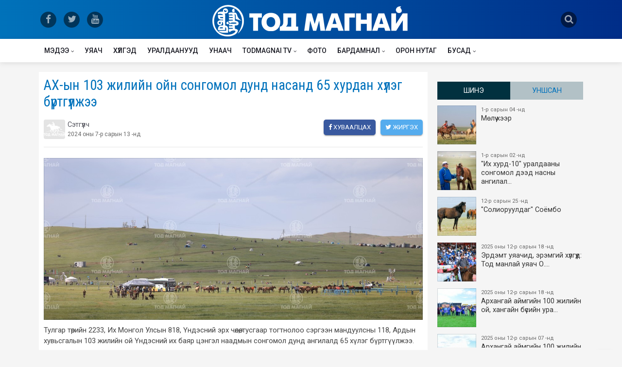

--- FILE ---
content_type: text/html; charset=UTF-8
request_url: http://www.todmagnai.mn/n/7if
body_size: 40567
content:
<!DOCTYPE html><html lang="en"><head prefix="og: http://ogp.me/ns# fb: http://ogp.me/ns/fb# article: http://ogp.me/ns/article#"><meta charset="UTF-8"><title>АХ-ын 103 жилийн ойн сонгомол дунд насанд 65 хурдан хүлэг бүртгүүлжээ</title><meta name="viewport" id="viewport" content="width=device-width, initial-scale=1.0, maximum-scale=1.0, minimum-scale=1.0, user-scalable=no" /><link rel="original-source" href="http://www.todmagnai.mn/n/7if" /><link rel="canonical" href="http://www.todmagnai.mn/n/7if" /><meta name="author" content="Todmagnai.mn"><meta name="description" content="Тулгар төрийн 2233, Их Монгол Улсын 818, Үндэсний эрх чөлөө, тусгаар тогтнолоо сэргээн мандуулсны 118, Ардын хувьсгалын 103 жилийн ой Үндэсний их баяр цэнгэл наадмын сонгомол&nbsp;дунд ангилалд 65 хүл&#8230;"><meta name="keywords" content="Тулгар, төрийн, 2233,, Их, Монгол, Улсын, 818,, Үндэсний, эрх, чөлөө,, тусгаар, тогтнолоо, сэргээн, мандуулсны, 118,, Ардын, хувьсгалын, 103, жилийн, ой, Үндэсний, их, баяр, цэнгэл, наадмын, сонгомол&nbsp;дунд, ангилалд, 65, хүл&#8230;"><meta property="fb:app_id" content="136466936766399" /><meta property="og:type" content="article" /><meta property="og:title" content="АХ-ын 103 жилийн ойн сонгомол дунд насанд 65 хурдан хүлэг бүртгүүлжээ" /><meta property="og:description" content="Тулгар төрийн 2233, Их Монгол Улсын 818, Үндэсний эрх чөлөө, тусгаар тогтнолоо сэргээн мандуулсны 118, Ардын хувьсгалын 103 жилийн ой Үндэсний их баяр цэнгэл наадмын сонгомол&nbsp;дунд ангилалд 65 хүл&#8230;" /><meta property="og:url" content="http://www.todmagnai.mn/n/7if" /><meta property="og:image" content="http://www.todmagnai.mn/images/news/main/b5f1828a0427e69e7c540cf496d3fb3c.jpg" /><meta name="twitter:card" content="summary_large_image"/><meta name="twitter:site" content="@todmagnai"/><meta name="twitter:domain" content="todmagnai.mn"/><meta name="twitter:creator" content="@todmagnai"/><meta name="twitter:image:src" content="http://www.todmagnai.mn/images/news/main/b5f1828a0427e69e7c540cf496d3fb3c.jpg"/><link rel="shortcut icon" href="http://www.todmagnai.mn/images/www/favicon.ico"><link rel="apple-touch-icon" href="/images/www/apple-touch-icon.png"><link rel="apple-touch-icon" sizes="72x72" href="/images/www/apple-touch-icon-72x72.png"><link rel="apple-touch-icon" sizes="114x114" href="/images/www/apple-touch-icon-114x114.png"><link rel='stylesheet' href='/boots/bootstrap.min.css' /><link href="https://fonts.googleapis.com/css?family=Roboto+Condensed|Roboto:300,400,500&display=swap&subset=cyrillic,cyrillic-ext" rel="stylesheet" rel="stylesheet"><link rel='stylesheet' href='/css/font-awesome.min.css' /><link rel='stylesheet' href='/css/app.css' /><link rel="stylesheet" href="http://www.todmagnai.mn/assets/PhotoSwipe/dist/photoswipe.css"/><link rel="stylesheet" href="http://www.todmagnai.mn/assets/PhotoSwipe/dist/default-skin/default-skin.css"/><script async src="https://www.googletagmanager.com/gtag/js?id=UA-123402982-1"></script><script>window.dataLayer = window.dataLayer || [];	function gtag(){dataLayer.push(arguments);}	gtag('js', new Date());	gtag('config', 'UA-123402982-1');</script></head><body class="bg-gray"><header> <div class="container"> <div class="row"> <div class="col dnone medium-size-none"> <div class="social"> <a href="https://www.facebook.com/TodMagnai/" target="_blank"> <span class="fa-stack fa-lg"> <i class="fa fa-circle fa-stack-2x"></i> <i class="fa fa-facebook fa-stack-1x fa-inverse"></i> </span> </a> <a href="https://twitter.com/TodmagnaiTodma" target="_blank"> <span class="fa-stack fa-lg"> <i class="fa fa-circle fa-stack-2x"></i> <i class="fa fa-twitter fa-stack-1x fa-inverse"></i> </span> </a> <a href="https://www.youtube.com/channel/UCaB114zWaYVHmXOCDcltpYg" target="_blank"> <span class="fa-stack fa-lg"> <i class="fa fa-circle fa-stack-2x"></i> <i class="fa fa-youtube fa-stack-1x fa-inverse"></i> </span> </a> </div> </div> <div class="col"> <button class="nav-icon-toggle header-mobile-menu" id="nav-icon-toggle" aria-label="Open side menu"> <span class="nav-icon-toggle__box"> <span class="nav-icon-toggle__inner"></span> </span> </button> <a href="/" class="logo"><img src="/images/www/logo.png"></a> </div> <div class="col"> <div class="search-icon"> <a href="#" class="search-click"> <span class="fa-stack fa-lg"> <i class="fa fa-circle fa-stack-2x"></i> <i class="fa fa-search fa-stack-1x fa-inverse"></i> </span> </a> </div> </div> </div> </div></header><div class="content-overlay"></div><section class="sidenav" id="sidenav">  <div class="sidenav__close"> <button class="sidenav__close-button" id="sidenav__close-button" aria-label="close sidenav"> <i class="fa fa-times sidenav__close-icon"></i> </button> </div>  <nav class="sidenav__menu-container"> <ul class="sidenav__menu" role="menubar"> <li class=""><a href="http://www.todmagnai.mn/news" class="sidenav__menu-url">Мэдээ</a><button class="sidenav__menu-toggle" aria-haspopup="true" aria-label="Open dropdown"><i class="fa fa-angle-down"></i></button><ul class="sidenav__menu-dropdown"><li class=""><a href="http://www.todmagnai.mn/uraldaan" class="sidenav__menu-url">Уралдаан</a><button class="sidenav__menu-toggle" aria-haspopup="true" aria-label="Open dropdown"><i class="fa fa-angle-down"></i></button><ul class="sidenav__menu-dropdown"><li class=""><a href="http://www.todmagnai.mn/ihhurd" class="sidenav__menu-url">Их хурд</a></li><li class=""><a href="http://www.todmagnai.mn/uls" class="sidenav__menu-url">Улс</a></li><li class=""><a href="http://www.todmagnai.mn/bus" class="sidenav__menu-url">Бүс</a></li><li class=""><a href="http://www.todmagnai.mn/aimag" class="sidenav__menu-url">Аймаг</a></li><li class=""><a href="http://www.todmagnai.mn/sum" class="sidenav__menu-url">Сум</a></li><li class=""><a href="http://www.todmagnai.mn/ubusad" class="sidenav__menu-url">Бусад</a></li></ul></li><li class=""><a href="http://www.todmagnai.mn/shinjeech" class="sidenav__menu-url">Шинжээчийн булан</a></li><li class=""><a href="http://www.todmagnai.mn/inder" class="sidenav__menu-url">Уншигчийн индэр</a></li><li class=""><a href="http://www.todmagnai.mn/yariltslaga" class="sidenav__menu-url">Ярилцлага</a></li><li class=""><a href="http://www.todmagnai.mn/ugshil" class="sidenav__menu-url">Угшил</a></li><li class=""><a href="http://www.todmagnai.mn/zar" class="sidenav__menu-url">Зарын булан</a></li><li class=""><a href="http://www.todmagnai.mn/tsuhat" class="sidenav__menu-url">Цуутай хүлгийн аатай түүх</a></li><li class=""><a href="http://www.todmagnai.mn/shinjihui" class="sidenav__menu-url">Хүлэг шинжихүй</a></li><li class=""><a href="http://www.todmagnai.mn/niitlegch" class="sidenav__menu-url">Нийтлэлчийн булан</a></li></ul></li><li class=""><a href="http://www.todmagnai.mn/uyach" class="sidenav__menu-url">Уяач</a></li><li class=""><a href="http://www.todmagnai.mn/huleg" class="sidenav__menu-url">Хүлгэд</a></li><li class=""><a href="http://www.todmagnai.mn/racing" class="sidenav__menu-url">Уралдаанууд</a></li><li class=""><a href="http://www.todmagnai.mn/unaach" class="sidenav__menu-url">Унаач</a></li><li class=""><a href="http://www.todmagnai.mn/todmagnai-tv" class="sidenav__menu-url">Todmagnai TV</a><button class="sidenav__menu-toggle" aria-haspopup="true" aria-label="Open dropdown"><i class="fa fa-angle-down"></i></button><ul class="sidenav__menu-dropdown"><li class=""><a href="http://www.todmagnai.mn/live" class="sidenav__menu-url">LIVE</a></li><li class=""><a href="http://www.todmagnai.mn/uyachiin-erdem" class="sidenav__menu-url">Уяаны эрдэм</a></li><li class=""><a href="http://www.todmagnai.mn/emch-zuvluj-bna" class="sidenav__menu-url">Эмч зөвлөж байна</a></li><li class=""><a href="http://www.todmagnai.mn/tuuhen-tovchoon" class="sidenav__menu-url">Монгол уяачийн түүхэн товчоон</a></li></ul></li><li class=""><a href="http://www.todmagnai.mn/photo" class="sidenav__menu-url">Фото</a></li><li class=""><a href="http://www.todmagnai.mn/mb" class="sidenav__menu-url">Бардамнал</a><button class="sidenav__menu-toggle" aria-haspopup="true" aria-label="Open dropdown"><i class="fa fa-angle-down"></i></button><ul class="sidenav__menu-dropdown"><li class=""><a href="http://www.todmagnai.mn/bh" class="sidenav__menu-url">Байгаль эх</a></li><li class=""><a href="http://www.todmagnai.mn/uvsoyol" class="sidenav__menu-url">Өв соёл</a></li><li class=""><a href="http://www.todmagnai.mn/dm" class="sidenav__menu-url">Дэлхийн монголчууд</a></li><li class=""><a href="http://www.todmagnai.mn/garid" class="sidenav__menu-url">Гарьд магнай</a></li><li class=""><a href="http://www.todmagnai.mn/tsets" class="sidenav__menu-url">Цэц магнай</a></li></ul></li><li class=""><a href="http://www.todmagnai.mn/nutag" class="sidenav__menu-url">Орон нутаг</a></li><li class=""><a href="http://www.todmagnai.mn/busad" class="sidenav__menu-url">Бусад</a><button class="sidenav__menu-toggle" aria-haspopup="true" aria-label="Open dropdown"><i class="fa fa-angle-down"></i></button><ul class="sidenav__menu-dropdown"><li class=""><a href="http://www.todmagnai.mn/uch" class="sidenav__menu-url">Урт чихт</a></li><li class=""><a href="http://www.todmagnai.mn/urlag" class="sidenav__menu-url">Урлаг соёл</a><button class="sidenav__menu-toggle" aria-haspopup="true" aria-label="Open dropdown"><i class="fa fa-angle-down"></i></button><ul class="sidenav__menu-dropdown"><li class=""><a href="http://www.todmagnai.mn/zochin" class="sidenav__menu-url">Зочин</a></li><li class=""><a href="http://www.todmagnai.mn/dmh" class="sidenav__menu-url">Дуунд мөнхөрсөн хүлгүүд</a></li><li class=""><a href="http://www.todmagnai.mn/clip" class="sidenav__menu-url">Клип</a></li><li class=""><a href="http://www.todmagnai.mn/uan" class="sidenav__menu-url">Мэдээ</a></li><li class=""><a href="http://www.todmagnai.mn/oa" class="sidenav__menu-url">Онгодын асар</a></li></ul></li><li class=""><a href="http://www.todmagnai.mn/dms" class="sidenav__menu-url">Дэлхий</a><button class="sidenav__menu-toggle" aria-haspopup="true" aria-label="Open dropdown"><i class="fa fa-angle-down"></i></button><ul class="sidenav__menu-dropdown"><li class=""><a href="http://www.todmagnai.mn/jokei" class="sidenav__menu-url">Жокей</a></li><li class=""><a href="http://www.todmagnai.mn/uilder" class="sidenav__menu-url">Үүлдэр</a></li><li class=""><a href="http://www.todmagnai.mn/raicing" class="sidenav__menu-url">Уралдаан</a></li><li class=""><a href="http://www.todmagnai.mn/sh" class="sidenav__menu-url">Сонин хачин</a></li><li class=""><a href="http://www.todmagnai.mn/zuvluguu" class="sidenav__menu-url">Зөвлөгөө</a></li></ul></li><li class=""><a href="http://www.todmagnai.mn/atzh" class="sidenav__menu-url">Адууны тэжээллийн зохистой хэрэглээ</a></li><li class=""><a href="http://www.todmagnai.mn/ause" class="sidenav__menu-url">Адууны үржил селекци эрлийзжүүлэг</a></li></ul></li> </ul> </nav></section><section class="nav-menu"> <div class="nav__holder nav--sticky"> <div class="container relative"> <div class="flex-parent"> <button class="nav-icon-toggle" id="nav-icon-toggle" aria-label="Open side menu"> <span class="nav-icon-toggle__box"> <span class="nav-icon-toggle__inner"></span> </span> </button>  <a href="/" class="small-logo"> <img class="logo__img" src="/images/www/logo_small.png" alt="logo"> </a>  <nav class="flex-child nav__wrap d-none d-lg-block"> <ul class="nav__menu"> <li class="nav__dropdown "><a href="//todmagnai.mn/news">Мэдээ</a><ul class="nav__dropdown-menu "><li class="nav__dropdown "><a href="//todmagnai.mn/uraldaan">Уралдаан</a><ul class="nav__dropdown-menu "><li><a href="//todmagnai.mn/ihhurd">Их хурд</a></li><li><a href="//todmagnai.mn/uls">Улс</a></li><li><a href="//todmagnai.mn/bus">Бүс</a></li><li><a href="//todmagnai.mn/aimag">Аймаг</a></li><li><a href="//todmagnai.mn/sum">Сум</a></li><li><a href="//todmagnai.mn/ubusad">Бусад</a></li></ul></li><li><a href="//todmagnai.mn/shinjeech">Шинжээчийн булан</a></li><li><a href="//todmagnai.mn/inder">Уншигчийн индэр</a></li><li><a href="//todmagnai.mn/yariltslaga">Ярилцлага</a></li><li><a href="//todmagnai.mn/ugshil">Угшил</a></li><li><a href="//todmagnai.mn/zar">Зарын булан</a></li><li><a href="//todmagnai.mn/tsuhat">Цуутай хүлгийн аатай түүх</a></li><li><a href="//todmagnai.mn/shinjihui">Хүлэг шинжихүй</a></li><li><a href="//todmagnai.mn/niitlegch">Нийтлэлчийн булан</a></li></ul></li><li><a href="//todmagnai.mn/uyach">Уяач</a></li><li><a href="//todmagnai.mn/huleg">Хүлгэд</a></li><li><a href="//todmagnai.mn/racing">Уралдаанууд</a></li><li><a href="//todmagnai.mn/unaach">Унаач</a></li><li class="nav__dropdown "><a href="//todmagnai.mn/todmagnai-tv">Todmagnai TV</a><ul class="nav__dropdown-menu "><li><a href="//todmagnai.mn/live">LIVE</a></li><li><a href="//todmagnai.mn/uyachiin-erdem">Уяаны эрдэм</a></li><li><a href="//todmagnai.mn/emch-zuvluj-bna">Эмч зөвлөж байна</a></li><li><a href="//todmagnai.mn/tuuhen-tovchoon">Монгол уяачийн түүхэн товчоон</a></li></ul></li><li><a href="//todmagnai.mn/photo">Фото</a></li><li class="nav__dropdown "><a href="//todmagnai.mn/mb">Бардамнал</a><ul class="nav__dropdown-menu "><li><a href="//todmagnai.mn/bh">Байгаль эх</a></li><li><a href="//todmagnai.mn/uvsoyol">Өв соёл</a></li><li><a href="//todmagnai.mn/dm">Дэлхийн монголчууд</a></li><li><a href="//todmagnai.mn/garid">Гарьд магнай</a></li><li><a href="//todmagnai.mn/tsets">Цэц магнай</a></li></ul></li><li><a href="//todmagnai.mn/nutag">Орон нутаг</a></li><li class="nav__dropdown "><a href="//todmagnai.mn/busad">Бусад</a><ul class="nav__dropdown-menu nav__dropdown-menu--right"><li><a href="//todmagnai.mn/uch">Урт чихт</a></li><li class="nav__dropdown "><a href="//todmagnai.mn/urlag">Урлаг соёл</a><ul class="nav__dropdown-menu "><li><a href="//todmagnai.mn/zochin">Зочин</a></li><li><a href="//todmagnai.mn/dmh">Дуунд мөнхөрсөн хүлгүүд</a></li><li><a href="//todmagnai.mn/clip">Клип</a></li><li><a href="//todmagnai.mn/uan">Мэдээ</a></li><li><a href="//todmagnai.mn/oa">Онгодын асар</a></li></ul></li><li class="nav__dropdown "><a href="//todmagnai.mn/dms">Дэлхий</a><ul class="nav__dropdown-menu "><li><a href="//todmagnai.mn/jokei">Жокей</a></li><li><a href="//todmagnai.mn/uilder">Үүлдэр</a></li><li><a href="//todmagnai.mn/raicing">Уралдаан</a></li><li><a href="//todmagnai.mn/sh">Сонин хачин</a></li><li><a href="//todmagnai.mn/zuvluguu">Зөвлөгөө</a></li></ul></li><li><a href="//todmagnai.mn/atzh">Адууны тэжээллийн зохистой хэрэглээ</a></li><li><a href="//todmagnai.mn/ause">Адууны үржил селекци эрлийзжүүлэг</a></li></ul></li> </ul>  </nav>   <div class="nav__right">  <div class="nav__right-item"> <a href="#" class="search-click nav__search-trigger"> <i class="fa fa-search"></i> </a> </div> </div>  </div>  </div>  </div></section> <div id="mvp-search-wrap"><div id="mvp-search-box" class="mvp-search-toggle"><form method="get" id="searchform" action="/search/"> <input name="s" id="s" value="" autofocus placeholder="Хайлт" type="text" onfocus="this.select()"> <input id="searchsubmit" value="Search" type="hidden"> </form> </div><div class="mvp-search-but-wrap search-click"><span></span><span></span></div></div><div class="main-container" id="main-container"><div class="container mt20"> <div class="row"> <div class="col"> <div class="content-wrap"> <div class="leftSide"> <div class="content-box news-style-one"> <h1>АХ-ын 103 жилийн ойн сонгомол дунд насанд 65 хурдан хүлэг бүртгүүлжээ</h1> <div class="flex-parent"> <div class="flex-child"> <div class="poster"> <img src="http://www.todmagnai.mn/images/users/cube/73f11013677ea13b2217f297dec29d25.jpg" class="avtor-image rounded"> Сэтгүүлч <div class="time">2024 оны 7-р сарын 13 -нд</div> </div> </div> <div class="flex-child"> <div class="socials float-right"> <a class="social-share social-facebook share-facebook" href="#" title="Хуваалцах" aria-label="facebook"> <i class="fa fa-facebook"></i> Хуваалцах </a> <a class="social-share social-twitter share-twitter" href="#" title="Жиргэх" aria-label="twitter"> <i class="fa fa-twitter"></i> Жиргэх </a> </div> </div> </div> <hr> <img class="todlazy cover" data-action="zoom" src="http://todmagnai.mn/images/news/main/b5f1828a0427e69e7c540cf496d3fb3c.jpg"> <div class="entry__article_body"> <p>Тулгар төрийн 2233, Их Монгол Улсын 818, Үндэсний эрх чөлөө, тусгаар тогтнолоо сэргээн мандуулсны 118, Ардын хувьсгалын 103 жилийн ой Үндэсний их баяр цэнгэл наадмын сонгомол&nbsp;дунд ангилалд 65 хүлэг бүртгүүлжээ.&nbsp;</p><p>Улаанбаатар хот, Сонгинохайрхан дүүрэг Партизаны Пүрэвсүрэнгийн Баттулгын хээр, Дорнод аймгийн Цагаан-Овоо сумын харьяат, Монгол Улсын Алдарт уяач Гүнсэнгийн Чулуунбаатарын хээр, Хөвсгөл аймгийн Галт сумын харьяат, Монгол Улсын Алдарт уяач Бүдийн Отгонсэлэнгийн ягаан,&nbsp; Өвөрхангай аймгийн Уянга сумын харьяат, аймгийн Алдарт уяач Давааноровын Ганбаатарын сартай хонгор, Сүхбаатар аймгийн Халзан сумын харьяат Гунаажавын Ган-Очирын хүрэн, Өмнөговь аймгийн Цогтцэций сумын уугуул, Монгол Улсын Тод манлай уяач Дашдэмбэрэлийн Бат-Эрдэнийн хээр, Булган аймгийн Хутаг-Өндөр сумын харьяат, аймгийн Алдарт уяач Ахиавын Өлзийбаатарын хээр, Өмнөговь аймгийн Баяндалай сумын харьяат Мөнхсайханы Мөнгөнбаганы цагаан халзан, Дорнод аймгийн Матад сумын харьяат Дондовдоржийн Цогтжаргалын сартай зээрд тэргүүтэй улс, бүсийн уралдаанд түрүүлж, айрагдсан хурдан хүлгүүд мордсон байна.</p><p><br></p><p><strong>У.Энхмаа&nbsp;</strong></p> </div> </div> <div class="content-box"> <blockquote class="mt-0"><h3 class="section-title"><span>1 Сэтгэгдэл</span></h3><small>ХХЗХ-ны журмын дагуу зүй зохисгүй зарим үг, хэллэгийг хязгаарласан тул ТА сэтгэгдэл бичихдээ хууль зүйн болон ёс суртахууны хэм хэмжээг хүндэтгэнэ үү. Хэм хэмжээг зөрчсөн сэтгэгдэлийг админ устгах эрхтэй.</small></blockquote><hr><div class="comment-form mb-3" ><div class="input-group"> <textarea	id="comment-body"	class="form-control no-resize f14 none-radius"	rows="2"	placeholder="Үзэл бодлоо хуваалцаач..."></textarea><div class="input-group-append"> <span class="input-group-text"> <button	data-otype="news"	data-oid="9220"	class="save-comment btn btn-primary">Нийтлэх</button> </span> </div></div></div> <div class="comments" id="comments-container-9220"> <div class="entry-comments"> <ul class="comment-list"> <li class="comment"> <div class="comment-body"> <div class="comment-avatar"> <img alt="" src="/images/www/apple-touch-icon-72x72.png"> </div> <div class="comment-text"> <h6 class="comment-author">103.212.116.141</h6> <div class="comment-metadata"> <a href="#" class="comment-date p-0 m-0">2024 оны 7-р сарын 13 -нд</a> </div> <p>uraldaanii live bgayu </p> <a href="#" class="comment-reply" data-id="3969">Reply</a> </div> </div> <ul class="children" data-parent-id="3969"> </ul></li>  </ul> </div> </div></div> </div> <div class="rightSide dnone medium-size-none"> <div class="last-news"> <ul class="nav nav-pills nav-justified" id="myTab" role="tablist"> <li class="nav-item"> <a class="nav-link active" id="last-tab" data-toggle="tab" href="#last" role="tab" aria-controls="last" aria-selected="true">Шинэ</a> </li> <li class="nav-item"> <a class="nav-link" id="most-tab" data-toggle="tab" href="#most" role="tab" aria-controls="most" aria-selected="false">Уншсан</a> </li>    </ul> <div class="tab-content" id="myTabContent"> <div class="tab-pane fade show active" id="last" role="tabpanel" aria-labelledby="last-tab"> <div class="ln-scroll"> <ul> <li> <a href="http://www.todmagnai.mn/n/7mu"> <img src="http://todmagnai.mn/images/news/thumb/e82be9debfc50012c51819b07bc2d552.jpg">  <span class="time"> 1-р сарын 04 -нд</span> Мөлүү хээр </a></li><li> <a href="http://www.todmagnai.mn/n/7mt"> <img src="http://todmagnai.mn/images/news/thumb/f63cdfefdc84ed542e00721771dcf8a5.jpg">  <span class="time"> 1-р сарын 02 -нд</span> "Их хурд-10" уралдааны сонгомол дээд насны ангилал&#8230; </a></li><li> <a href="http://www.todmagnai.mn/n/7ms"> <img src="http://todmagnai.mn/images/news/thumb/696bbb33a18646eac7810f0e43b43234.jpg">  <span class="time"> 12-р сарын 25 -нд</span> "Солиоруулдаг" Соёмбо </a></li><li> <a href="http://www.todmagnai.mn/n/7mr"> <img src="http://todmagnai.mn/images/news/thumb/2bde268aff90129d55a5bd27c5a2e557.jpg">  <span class="time"> 2025 оны 12-р сарын 18 -нд</span> Эрдэмт уяачид, эрэмгий хүлгүүд: Тод манлай уяач О.&#8230; </a></li><li> <a href="http://www.todmagnai.mn/n/7mq"> <img src="http://todmagnai.mn/images/news/thumb/9b631eb538e6e70aba1a79c175aa639a.jpg">  <span class="time"> 2025 оны 12-р сарын 18 -нд</span> Архангай аймгийн 100 жилийн ой, хангайн бүсийн ура&#8230; </a></li><li> <a href="http://www.todmagnai.mn/n/7mp"> <img src="http://todmagnai.mn/images/news/thumb/6d8d8b8d6adc2e13f59c70290431b8f8.jpg">  <span class="time"> 2025 оны 12-р сарын 07 -нд</span> Архангай аймгийн 100 жилийн ой, хангайн бүсийн ура&#8230; </a></li><li> <a href="http://www.todmagnai.mn/n/7mo"> <img src="http://todmagnai.mn/images/news/thumb/08c206bec69d88bf40a1c00e4734ed10.jpg">  <span class="time"> 2025 оны 12-р сарын 03 -нд</span> Эндүүрэгдээд эзнээ олжээ </a></li><li> <a href="http://www.todmagnai.mn/n/7mn"> <img src="http://todmagnai.mn/images/news/thumb/1d174c8350177dc686c26833535fc6b7.jpg">  <span class="time"> 2025 оны 12-р сарын 01 -нд</span> Архангай аймгийн 100 жилийн ой, хангайн бүсийн ура&#8230; </a></li><li> <a href="http://www.todmagnai.mn/n/7mm"> <img src="http://todmagnai.mn/images/news/thumb/1c8fe7d46d9c47de84bc11fa1f67c608.jpg">  <span class="time"> 2025 оны 11-р сарын 30 -нд</span> Ярилцах болзол хангагдав </a></li><li> <a href="http://www.todmagnai.mn/n/7ml"> <img src="http://todmagnai.mn/images/news/thumb/95ac99529c1836104d4101d82acbf11d.jpg">  <span class="time"> 2025 оны 11-р сарын 26 -нд</span> Шөвгөр зээрдээ дурсах уу? </a></li><li> <a href="http://www.todmagnai.mn/n/7mk"> <img src="http://todmagnai.mn/images/news/thumb/f4dcd684d957592016c200ac73d0d5eb.jpg">  <span class="time"> 2025 оны 11-р сарын 26 -нд</span> Эрдэмт уяачид, эрэмгий хүлгүүд: МУ-ын Алдарт уяач &#8230; </a></li><li> <a href="http://www.todmagnai.mn/n/7mj"> <img src="http://todmagnai.mn/images/news/thumb/2425171868c5b7c21a868f2470103ee1.jpg">  <span class="time"> 2025 оны 11-р сарын 26 -нд</span> Архангай аймгийн 100 жилийн ой, хангайн бүсийн ура&#8230; </a></li><li> <a href="http://www.todmagnai.mn/n/7mi"> <img src="http://todmagnai.mn/images/news/thumb/889750b0829891a18624b65b67b4d8c9.jpg">  <span class="time"> 2025 оны 11-р сарын 23 -нд</span> Янзага зээрд </a></li><li> <a href="http://www.todmagnai.mn/n/7mh"> <img src="http://todmagnai.mn/images/news/thumb/2bded291e519844976b9369528956e35.jpg">  <span class="time"> 2025 оны 11-р сарын 19 -нд</span> Архангай аймгийн 100 жилийн ой, хангайн бүсийн ура&#8230; </a></li><li> <a href="http://www.todmagnai.mn/n/7mg"> <img src="http://todmagnai.mn/images/news/thumb/f9830c437cb4f15e3b522a587eef733f.jpg">  <span class="time"> 2025 оны 11-р сарын 19 -нд</span> Элдэв-Очирын Ариунболд хэмээх идэрхэн уяачийн туха&#8230; </a></li><li> <a href="http://www.todmagnai.mn/n/7mf"> <img src="http://todmagnai.mn/images/news/thumb/3e24a1aa9559d916cd9d2a7db0195500.jpg">  <span class="time"> 2025 оны 11-р сарын 12 -нд</span> ​ Бар жилийн унаганууд бүгд айрагдав </a></li><li> <a href="http://www.todmagnai.mn/n/7me"> <img src="http://todmagnai.mn/images/news/thumb/f5dd34eb2414f7714c06740d2fcdd7d4.jpg">  <span class="time"> 2025 оны 11-р сарын 12 -нд</span> Эрдэмт уяачид, эрэмгий хүлгүүд: Тод манлай уяач Т.&#8230; </a></li><li> <a href="http://www.todmagnai.mn/n/7md"> <img src="http://todmagnai.mn/images/news/thumb/a945a55b49fe87b1103737025ada677c.jpg">  <span class="time"> 2025 оны 11-р сарын 11 -нд</span> Эр улсын нөхөрлөл Их хурдын айраг хүртээсэн нь </a></li><li> <a href="http://www.todmagnai.mn/n/7mc"> <img src="http://todmagnai.mn/images/news/thumb/1707636f34d62fe59765706108ad7bdd.jpg">  <span class="time"> 2025 оны 11-р сарын 02 -нд</span> Цадиггүй Цагаанаа </a></li><li> <a href="http://www.todmagnai.mn/n/7mb"> <img src="http://todmagnai.mn/images/news/thumb/08b545d35c03c854359c2698b207723d.jpg">  <span class="time"> 2025 оны 10-р сарын 31 -нд</span> Эрдэмт уяачид, эрэмгий хүлгүүд: МУ-ын Алдарт уяач &#8230; </a></li><li> <a href="http://www.todmagnai.mn/n/7ma"> <img src="http://todmagnai.mn/images/news/thumb/c7727a01e61f182795bdc855f8877514.jpg">  <span class="time"> 2025 оны 10-р сарын 31 -нд</span> Мөрөөдөл биелүүлэх Мөнгөн </a></li><li> <a href="http://www.todmagnai.mn/n/7m9"> <img src="http://todmagnai.mn/images/news/thumb/68295a9c8fccc8c8a237460792b77190.jpg">  <span class="time"> 2025 оны 10-р сарын 01 -нд</span> Эрдэмт уяачид, эрэмгий хүлгүүд: Тод манлай уяач Г.&#8230; </a></li><li> <a href="http://www.todmagnai.mn/n/7m8"> <img src="http://todmagnai.mn/images/news/thumb/d930fde82a110212421cfa95db223f9d.jpg">  <span class="time"> 2025 оны 10-р сарын 01 -нд</span> Уралдаанч Б.Мөнхбилэг: Манай найзууд дунд надаас ө&#8230; </a></li><li> <a href="http://www.todmagnai.mn/n/7m7"> <img src="http://todmagnai.mn/images/news/thumb/05df938bee194a172453f08b85bae5e8.jpg">  <span class="time"> 2025 оны 9-р сарын 24 -нд</span> "Их хурд-10" уралдаанд эхний 10-т хурдалсан дааган&#8230; </a></li><li> <a href="http://www.todmagnai.mn/n/7m6"> <img src="http://todmagnai.mn/images/news/thumb/abe78ecfc2c2dcaf78f915abd249019e.jpg">  <span class="time"> 2025 оны 9-р сарын 20 -нд</span> Д.Доржцэвээн: Монголчууд эртнээс Дамдин Сандүв бур&#8230; </a></li><li> <a href="http://www.todmagnai.mn/n/7m5"> <img src="http://todmagnai.mn/images/news/thumb/a6e6f4fbc6ee943812bc506dd33ff19d.jpg">  <span class="time"> 2025 оны 9-р сарын 16 -нд</span> Эрдэмт уяачид, эрэмгий хүлгүүд: Тод манлай уяач С.&#8230; </a></li><li> <a href="http://www.todmagnai.mn/n/7m4"> <img src="http://todmagnai.mn/images/news/thumb/7b84d819bf53aa351862fc1f3e488626.jpg">  <span class="time"> 2025 оны 9-р сарын 16 -нд</span> "Их хурд-10" уралдаанд эхний 10-т хурдалсан шүдлэн&#8230; </a></li><li> <a href="http://www.todmagnai.mn/n/7m3"> <img src="http://todmagnai.mn/images/news/thumb/3353b76a0bc75bfaf4689531c20918fc.jpg">  <span class="time"> 2025 оны 9-р сарын 16 -нд</span> Түмэн эх Бүлтгэр халзан </a></li><li> <a href="http://www.todmagnai.mn/n/7m2"> <img src="http://todmagnai.mn/images/news/thumb/08f9a8806761358689bdb8555fa9fab7.jpg">  <span class="time"> 2025 оны 9-р сарын 10 -нд</span> Эрдэмт уяачид, эрэмгий хүлгүүд: Тод манлай уяач Д.&#8230; </a></li><li> <a href="http://www.todmagnai.mn/n/7m0"> <img src="http://todmagnai.mn/images/news/thumb/67cc2c74d4c521ab16cfd7820c92f6fb.jpg">  <span class="time"> 2025 оны 9-р сарын 10 -нд</span> "Их хурд-10" уралдаанд эхний 10-т хурдалсан хязаал&#8230; </a></li><li> <a href="http://www.todmagnai.mn/n/7ly"> <img src="http://todmagnai.mn/images/news/thumb/20594cbab60f81fecc77e2b1cea5dd4c.jpg">  <span class="time"> 2025 оны 9-р сарын 04 -нд</span> МУ-ын Алдарт уяач И.Золбоо: Хонгор нутгаас төрийн &#8230; </a></li><li> <a href="http://www.todmagnai.mn/n/7lx"> <img src="http://todmagnai.mn/images/news/thumb/0aa2c614a3557f7b0f6bdf13a47edd0f.jpg">  <span class="time"> 2025 оны 9-р сарын 03 -нд</span> Эрдэмт уяачид, эрэмгий хүлгүүд: Тод манлай уяач Б.&#8230; </a></li><li> <a href="http://www.todmagnai.mn/n/7lw"> <img src="http://todmagnai.mn/images/news/thumb/4555f374de9088db171558abe6c5d2c0.JPG">  <span class="time"> 2025 оны 9-р сарын 02 -нд</span> "Их хурд-10" уралдаанд эхний 10-т хурдалсан соёоло&#8230; </a></li><li> <a href="http://www.todmagnai.mn/n/7lv"> <img src="http://todmagnai.mn/images/news/thumb/56331d3dad97cda13845873542addee3.jpg">  <span class="time"> 2025 оны 8-р сарын 21 -нд</span> "Их хурд-10" уралдаанд эхний 10-т хурдалсан их нас&#8230; </a></li><li> <a href="http://www.todmagnai.mn/n/7lu"> <img src="http://todmagnai.mn/images/news/thumb/0bbb5f9cb0910716cb7132e21ddaa889.jpg">  <span class="time"> 2025 оны 8-р сарын 11 -нд</span> ММСУХ-ны 30 жилийн ой, "Их хурд-10" уралдаанд эхни&#8230; </a></li><li> <a href="http://www.todmagnai.mn/n/7lt"> <img src="http://todmagnai.mn/images/news/thumb/d62fe21f2beed3fa2a1c09d07a9e49fd.jpg">  <span class="time"> 2025 оны 8-р сарын 05 -нд</span> Сүүт гүүний унагыг шүтсү... </a></li><li> <a href="http://www.todmagnai.mn/n/7ls"> <img src="http://todmagnai.mn/images/news/thumb/02c946b8cf822a17bdd3e41c1010190d.JPG">  <span class="time"> 2025 оны 8-р сарын 04 -нд</span> Зүүн бүсийн сонгомол бага ангилалд Ц.Мягмардоржийн&#8230; </a></li><li> <a href="http://www.todmagnai.mn/n/7lr"> <img src="http://todmagnai.mn/images/news/thumb/16ef77b42f7425518ae12e6a44fc762b.jpg">  <span class="time"> 2025 оны 8-р сарын 02 -нд</span> Зүүн бүсийн сонгомол дээд насны ангилалд Х.Нурлаты&#8230; </a></li><li> <a href="http://www.todmagnai.mn/n/7lq"> <img src="http://todmagnai.mn/images/news/thumb/122254e95b516df37feb304029d02e3f.jpg">  <span class="time"> 2025 оны 8-р сарын 02 -нд</span> Зүүн бүсийн сонгомол дунд насны ангилалд Э.Бямбасү&#8230; </a></li><li> <a href="http://www.todmagnai.mn/n/7lp"> <img src="http://todmagnai.mn/images/news/thumb/ae308dca0a4be72ad972d4f82c4ff613.jpg">  <span class="time"> 2025 оны 7-р сарын 30 -нд</span> Говийн бүсэд Д.Ариуннарангийн хээр хязаалан түрүүл&#8230; </a></li><li> <a href="http://www.todmagnai.mn/n/7lo"> <img src="http://todmagnai.mn/images/news/thumb/a2b1e2586aee52e392966e7a019f156e.jpg">  <span class="time"> 2025 оны 7-р сарын 30 -нд</span> Говийн бүсэд М.Адъяабаатарын хар шүдлэн түрүүлжээ </a></li><li> <a href="http://www.todmagnai.mn/n/7ln"> <img src="http://todmagnai.mn/images/news/thumb/959d3b3068412b2814ccf8df13c9a294.jpg">  <span class="time"> 2025 оны 7-р сарын 30 -нд</span> Зүүн бүсэд Э.Бат-Эрдэнийн Солонго зээрд түрүүлжээ </a></li><li> <a href="http://www.todmagnai.mn/n/7lm"> <img src="http://todmagnai.mn/images/news/thumb/63b4dbdb4a7e047590bfbe1f0fde288f.jpg">  <span class="time"> 2025 оны 7-р сарын 30 -нд</span> Говийн бүсэд Б.Отгонсэлэнгийн хээр морь түрүүлжээ </a></li><li> <a href="http://www.todmagnai.mn/n/7ll"> <img src="http://todmagnai.mn/images/news/thumb/1f581de2935cebd1b9a7fd5d5073452c.jpg">  <span class="time"> 2025 оны 7-р сарын 30 -нд</span> Баруун бүсийн сонгомол дээд насны ангилалд Т.Цэенд&#8230; </a></li><li> <a href="http://www.todmagnai.mn/n/7lk"> <img src="http://todmagnai.mn/images/news/thumb/a6390fc090e4b32927d9ecd5903befaa.jpg">  <span class="time"> 2025 оны 7-р сарын 29 -нд</span> Зүүн бүсэд М.Энхтайванбаатарын зээрд халзан даага &#8230; </a></li><li> <a href="http://www.todmagnai.mn/n/7lj"> <img src="http://todmagnai.mn/images/news/thumb/2e2b7fa953e690c7b4f5e4bffee4e102.JPG">  <span class="time"> 2025 оны 7-р сарын 29 -нд</span> Зүүн бүсэд С.Хүдэрчулууны зээрд соёолон түрүүлжээ </a></li><li> <a href="http://www.todmagnai.mn/n/7li"> <img src="http://todmagnai.mn/images/news/thumb/14183ca0d179e9f0b103ae81c1c9515c.jpg">  <span class="time"> 2025 оны 7-р сарын 29 -нд</span> Баруун бүсэд Б.Норовсамбуугийн халтар морь түрүүлл&#8230; </a></li><li> <a href="http://www.todmagnai.mn/n/7lh"> <img src="http://todmagnai.mn/images/news/thumb/e9a666b1cbb795db857ba8bd7a6625f6.jpg">  <span class="time"> 2025 оны 7-р сарын 29 -нд</span> Говийн бүсэд Б.Баярмагнайн бор соёолон түрүүллээ </a></li><li> <a href="http://www.todmagnai.mn/n/7lg"> <img src="http://todmagnai.mn/images/news/thumb/cbdbd53b7d240f99e82119a206c2d12d.jpg">  <span class="time"> 2025 оны 7-р сарын 29 -нд</span> Баруун бүсэд О.Баатарын хонгор соёолон түрүүллээ </a></li><li> <a href="http://www.todmagnai.mn/n/7lf"> <img src="http://todmagnai.mn/images/news/thumb/54ee03239542cf88a5ca6804ce2a1a7d.jpg">  <span class="time"> 2025 оны 7-р сарын 29 -нд</span> Баруун бүсэд Б.Норовсамбуугийн Гоё хээр азарга түр&#8230; </a></li> </ul> </div> </div> <div class="tab-pane fade" id="most" role="tabpanel" aria-labelledby="most-tab"> <div class="ln-scroll"> <ul> </ul> </div> </div>                            </div></div> </div> </div> </div> </div></div><div class="pswp" tabindex="-1" role="dialog" aria-hidden="true"> <div class="pswp__bg"></div> <div class="pswp__scroll-wrap"> <div class="pswp__container"> <div class="pswp__item"></div> <div class="pswp__item"></div> <div class="pswp__item"></div> </div> <div class="pswp__ui pswp__ui--hidden"> <div class="pswp__top-bar"> <div class="pswp__counter"></div> <button class="pswp__button pswp__button--close" title="Close (Esc)"></button> <button class="pswp__button pswp__button--share" title="Share"></button> <button class="pswp__button pswp__button--fs" title="Toggle fullscreen"></button> <button class="pswp__button pswp__button--zoom" title="Zoom in/out"></button> <div class="pswp__preloader"> <div class="pswp__preloader__icn"> <div class="pswp__preloader__cut"> <div class="pswp__preloader__donut"></div> </div> </div> </div> </div> <div class="pswp__share-modal pswp__share-modal--hidden pswp__single-tap"> <div class="pswp__share-tooltip"></div> </div> <button class="pswp__button pswp__button--arrow--left" title="Previous (arrow left)"> </button> <button class="pswp__button pswp__button--arrow--right" title="Next (arrow right)"> </button> <div class="pswp__caption"> <div class="pswp__caption__center"></div> </div> </div> </div></div> <footer> <div class="container"> <div class="row"> <div class="col text-center"> <a href="/" class="logo"><img src="/images/www/logo.png"></a> <div class="social fsocial"> <a href="https://www.facebook.com/TodMagnai/" target="_blank"> <span class="fa-stack fa-lg"> <i class="fa fa-circle fa-stack-2x"></i> <i class="fa fa-facebook fa-stack-1x fa-inverse"></i> </span> </a> <a href="https://twitter.com/TodmagnaiTodma" target="_blank"> <span class="fa-stack fa-lg"> <i class="fa fa-circle fa-stack-2x"></i> <i class="fa fa-twitter fa-stack-1x fa-inverse"></i> </span> </a> <a href="https://www.youtube.com/channel/UCaB114zWaYVHmXOCDcltpYg" target="_blank"> <span class="fa-stack fa-lg"> <i class="fa fa-circle fa-stack-2x"></i> <i class="fa fa-youtube fa-stack-1x fa-inverse"></i> </span> </a> </div> </div> </div> <div class="row dnone"> <div class="col"> <div class="fmenu"> <ul> <li><a href="/">Эхлэх</a></li> <li><a href="http://www.todmagnai.mn/news">Мэдээ</a> <li><a href="http://www.todmagnai.mn/uyach">Уяач</a> <li><a href="http://www.todmagnai.mn/huleg">Хүлгэд</a> <li><a href="http://www.todmagnai.mn/racing">Уралдаанууд</a> <li><a href="http://www.todmagnai.mn/unaach">Унаач</a> <li><a href="http://www.todmagnai.mn/todmagnai-tv">Todmagnai TV</a> <li><a href="http://www.todmagnai.mn/photo">Фото</a> <li><a href="http://www.todmagnai.mn/mb">Бардамнал</a> <li><a href="http://www.todmagnai.mn/nutag">Орон нутаг</a> <li><a href="http://www.todmagnai.mn/busad">Бусад</a> </ul> </div> </div> </div> </div> <div class="copyright-footer text-center"> Copyright &copy; 2008 - 2026 <a href="/">Todmagnai.mn</a> </div> </footer> <div id="back-to-top"> <a href="#top" aria-label="Go to top"><i class="fa fa-angle-up"></i></a> </div></div><script type="text/javascript" src="/js/jquery-3.1.1.min.js"></script><script type="text/javascript" src="/boots/bootstrap.bundle.min.js"></script><script type="text/javascript" src="/js/easing.min.js"></script><script type="text/javascript" src="/js/modernizr.min.js"></script><script type="text/javascript" src="/js/jquery.sticky-kit.min.js"></script><script type="text/javascript" src="/js/zoom.js"></script><script type="text/javascript" src="/js/app.js"></script><script src="http://www.todmagnai.mn/assets/PhotoSwipe/dist/photoswipe.min.js"></script><script src="http://www.todmagnai.mn/assets/PhotoSwipe/dist/photoswipe-ui-default.min.js"></script></body></html>